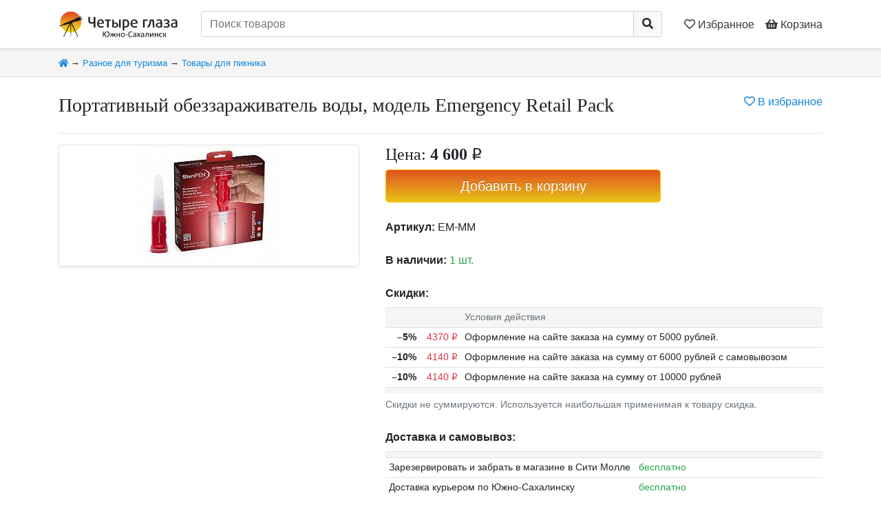

--- FILE ---
content_type: text/html; charset=UTF-8
request_url: https://4glaza65.ru/g/11811/
body_size: 6115
content:
<!DOCTYPE html>
<html lang="ru-RU">
    <head>
        <meta charset="UTF-8">
        <meta name="robots" content="all">
        <meta name="viewport" content="width=device-width, initial-scale=1">
        <title>Портативный обеззараживатель воды, модель Emergency Retail Pack — купить за 4600 руб. в Южно-Сахалинске</title>
        <meta name='description' content='Портативный обеззараживатель воды, модель Emergency Retail Pack — купить за 4600 руб. в магазине Четыре глаза – Южно-Сахалинск'>
        <meta name='keywords' content='Портативный обеззараживатель воды, модель Emergency Retail Pack, купить, цена, Четыре глаза – Южно-Сахалинск'>
        
        <link rel='canonical' href='https://4glaza65.ru/g/11811/' />        
                <link rel='stylesheet' href="/css/bootstrap.min.css?v=20200411">
        <link rel='stylesheet' href="/css/all.min.css">
        <link rel='stylesheet' href="/css/photoswipe/photoswipe.css">
        <link rel='stylesheet' href="/css/photoswipe/default-skin.css">
        <link rel='stylesheet' href="/css/custom.css?v=20211221">
        
        <link rel="icon" type="image/png" href="/img/favicon64.png" sizes="64x64">
        <link rel="apple-touch-icon" href="/img/favicon64.png"/>
        
                        
        <meta property="og:type" content="product">
        <meta property="og:title" content="Портативный обеззараживатель воды, модель Emergency Retail Pack за 4600 руб.">
        <meta property="og:description" content="Как работает прибор: SteriPen использует коротковолновое бактерицидное УФ-излучение для дезинфекции воды. Этот тип УФ-излучения разрушает ДНК микробов в считанные секунды. Таким образом, микробы не могут размножаться и вызывать болезни. Риски при использовании воды из бутылок: Во многих странах вода в бутылках поступает из неизвестных неконтролируемых источников. Даже известные бренды могут быть поддельными. SteriPen можно использовать в любой стране с любой водой.  Особенности:   	Вес &amp;ndash; 92 / 162 г 	84 литра на одном комплекте элементов питания 4 шт. AA (не входят в комплект поставки).   Бренд  SteriPen  В комплекте  чехол  Гарантия (лет)  2  Инструкция в комплекте  есть  Материал  Пластик  Вес (кг)  0.162  Время очистки 0,5 л воды, сек  48  Время очистки 1 л воды, сек  90  Питание  Батарейки АА х 4  Размер (ДхШхВ), см  19,№ х 3,8 х 3,8  Страна-производитель  США  Сфера применения  трекинг, путешествия  Цвет  красный/серый  Ресурс лампы, л  8000  Тип фильтра  Ультрафиолетовый  &amp;nbsp; ">
        <meta property="og:url" content="https://4glaza65.ru/g/11811/">
        <meta property="og:image" content="https://4glaza65.ru/i/goods/11811/000.jpg">
    </head>
    <body class='d-flex flex-column'>
    
        <header class='sticky-top border-bottom bg-white shadow-sm py-1 py-md-2 py-lg-3'>
            <div class='container d-flex flex-row'>
                <a href='/' class='d-block'>
                    <img src='/img/logo_i.png' style='height: 2.4rem; width: auto;'>
                </a>
                <a href='/' class='d-none d-md-block mr-2'>
                    <img src='/img/logo_t.png' style='height: 2.4rem; width: auto;'>
                </a>
                <div class='flex-fill px-2 px-sm-3 px-md-4'>
                    <form action='/search/' method='get'>
                        <div class='input-group'>
                            <input type='text' class='form-control' name='q' value='' placeholder='Поиск товаров' required>
                            <div class='input-group-append'>
                                <button class='btn btn-light' style='border-color: #ced4da;'><i class="fa fa-search"></i></button>
                            </div>
                        </div>
                    </form>
                </div>
                <a class='d-block text-dark pt-2 px-1 px-sm-2' href='/fav/' title='Сохранённые товары'>
                    <nobr>
                        <span class='far fa-heart'></span>
                        <span class='d-none d-md-inline'>Избранное</span>
                        <span class='top-favNum badge badge-pill badge-secondary' style='display:none'>
                            0
                        </span>
                    </nobr>
                </a>
                <a href='/cart/' class='d-block text-dark pt-2 pl-1 pl-sm-2' title='Корзина'>
                    <nobr>
                        <span class='fas fa-shopping-basket'></span>
                        <span class='d-none d-md-inline'>Корзина</span>
                        <span class='top-cartNum badge badge-pill badge-warning' style='display:none'>
                            0
                        </span>
                    </nobr>
                </a>
            </div>
        </header>





        <div class='bg-light border-bottom '>
    <div class='container py-2'>
        <small>
            <a href='/' title='Главная страница'><i class='fa fa-home'></i></a>
                            &rarr;
                                    <a href='/c/raznoe_dlya_turizma/'>Разное для туризма</a>
                                            &rarr;
                                    <a href='/c/raznoe_dlya_turizma-tovari_dlya_piknika/'>Товары для пикника</a>
                                    </small>
    </div>
</div>





        <main class='flex-fill' itemtype="http://schema.org/Product" itemscope>
    <meta itemprop="name" content="Портативный обеззараживатель воды, модель Emergency Retail Pack" />
    <meta itemprop="sku" content="EM-MM" />
                        <link itemprop="image" href="https://4glaza65.ru//i/goods/11811/000.jpg" />
                <div itemprop="offers" itemtype="http://schema.org/Offer" itemscope>
        <meta itemprop="price" content="4600" />
        <meta itemprop="priceCurrency" content="RUB" />
        <meta itemprop="itemCondition" content="https://schema.org/NewCondition" />
        <meta itemprop="availability" content="https://schema.org/InStock" />
    </div>


    <article class='container py-4'>

        <div class='d-block d-md-flex mb-3 mb-md-0'>
            <div class='flex-fill'>
                <h1 class=''>Портативный обеззараживатель воды, модель Emergency Retail Pack</h1>
            </div>
            <div class='text-right'>
                <a href='/fav/add/11811/' class='ajax-fav favadd_btn favadd-11811' >
                    <nobr title='Добавить товар в Избранное'>
                        <i class='far fa-heart'></i>
                        В избранное
                    </nobr>
                </a>
                <a href='/fav/del/11811/' rel="nofollow" class='ajax-fav favdel_btn favdel-11811 text-danger' style='display:none'>
                    <nobr title='Товар в избранном. Нажмите, чтобы убрать его из Избранного'>
                        <i class='fa fa-heart'></i>
                        В избранном
                    </nobr>
                </a>
            </div>
        </div>
        <hr class='d-none d-md-block'>
        <div class='row'>
        <!-- картинки -->
        <div class='col-12 col-md-6 col-lg-5 text-center'>
                            <div class='my-gallery d-flex flex-row flex-wrap align-content-around '>
                                                                        <figure class='w-100 mr-2 mb-2 border rounded-sm shadow-sm'>
                                <a href='/i/goods/11811/000.jpg' data-size='210x175' itemprop="image">
                                    <img class='rounded-sm' style='max-height: 30rem'
                                         alt='Портативный обеззараживатель воды, модель Emergency Retail Pack'
                                         title='Портативный обеззараживатель воды, модель Emergency Retail Pack'
                                         src='/i/goods/11811/m/000.jpg'>
                                </a>
                            </figure>
                                                            </div>
                    </div>
        
        <!-- цена, кнопки -->
        <div class='col-12 col-md-6 col-lg-7 pt-4 pt-md-0'>
                                                            <div class='custom-price'>
                    <p class='h2'>Цена:
                                                    <b>4 600</b>&nbsp;<i class='rouble'>q</i>
                                            </p>
                                        <form class='cartset_form cartForm-11811' action='/cart/set/' method='post'>
                        <input type='hidden' name='cart[11811]' class='cartset_quantity' value='1'>
                        <button type='submit' class='btn btn-warning btn-lg btn-block cartBtn-add' >Добавить в корзину</button>
                        <button type='submit' class='btn btn-danger  btn-lg btn-block cartBtn-del' style='display: none;'>Убрать из корзины</button>
                    </form>
                                    </div>
            

                            <section class='my-4 p-0'>
                    <b>Артикул:</b> EM-MM
                </section>
                        
            
            <section class='my-4 p-0'>
                                    <b>В наличии:</b> <span class='text-success'>1 шт.</span>
                            </section>
            
            
                            <section class='my-4 p-0'>
                    <b>Скидки:</b>
                    <table class='table table-sm small mt-2 mb-1'>
                        <tr class='bg-light'>
                            <td class='text-muted'></td>
                            <td class='text-muted'></td>
                            <td class='text-muted'>Условия действия</td>
                        </tr>
                                                                                <tr>
                                <td class='text-right'><b><nobr>–5%</nobr></b></td>
                                <td class='text-right'><nobr class='text-danger'>4370&nbsp;<i class='rouble'>q</i></nobr></td>
                                <td>Оформление на сайте заказа на сумму от 5000 рублей.</td>
                            </tr>
                                                                                                            <tr>
                                <td class='text-right'><b><nobr>–10%</nobr></b></td>
                                <td class='text-right'><nobr class='text-danger'>4140&nbsp;<i class='rouble'>q</i></nobr></td>
                                <td>Оформление на сайте заказа на сумму от 6000 рублей с самовывозом</td>
                            </tr>
                                                                                                            <tr>
                                <td class='text-right'><b><nobr>–10%</nobr></b></td>
                                <td class='text-right'><nobr class='text-danger'>4140&nbsp;<i class='rouble'>q</i></nobr></td>
                                <td>Оформление на сайте заказа на сумму от 10000 рублей</td>
                            </tr>
                                                                            <tr class='bg-light'>
                            <td class='text-muted'></td>
                            <td class='text-muted'></td>
                            <td class='text-muted'></td>
                        </tr>
                    </table>
                    <span class='small text-muted'>Скидки не суммируются. Используется наибольшая применимая к товару скидка.</span>
                </section>
            

                            <section class='my-4 p-0'>
                    <b>Доставка и самовывоз:</b>
                    <table class='table table-sm small mt-2 mb-1'>
                        <tr class='bg-light'>
                            <td class='text-muted'></td>
                            <td class='text-muted'></td>
                        </tr>
                                                    <tr class=''>
                                <td>Зарезервировать и забрать в магазине в Сити Молле</td>
                                <td>
                                                                            <span class='text-success'>бесплатно</span>
                                                                    </td>
                            </tr>
                                                    <tr class=''>
                                <td>Доставка курьером по Южно-Сахалинску</td>
                                <td>
                                                                            <span class='text-success'>бесплатно</span>
                                                                    </td>
                            </tr>
                                                    <tr class=''>
                                <td>Доставка почтой по России</td>
                                <td>
                                                                            1000 <i class='rouble'>q</i><span class='text-muted'>, бесплатно при заказе от 6000<i class='rouble'>q</i>                                                                    </td>
                            </tr>
                                                <tr class='bg-light'>
                            <td class='text-muted'></td>
                            <td class='text-muted'></td>
                        </tr>
                    </table>
                </section>
                    </div>
    
    
    </article>
    


    <!-- Описание товара -->
        <article class=''>
        <div class='container py-4'>
            <h2>Описание</h2><hr>
            <div itemprop="description"><p><span style=\"color: rgb(85, 85, 85); font-family: &quot;Open Sans&quot;, Arial, sans-serif; font-size: 15px;\">Как работает прибор: SteriPen использует коротковолновое бактерицидное УФ-излучение для дезинфекции воды. Этот тип УФ-излучения разрушает ДНК микробов в считанные секунды. Таким образом, микробы не могут размножаться и вызывать болезни. Риски при использовании воды из бутылок: Во многих странах вода в бутылках поступает из неизвестных неконтролируемых источников. Даже известные бренды могут быть поддельными. SteriPen можно использовать в любой стране с любой водой.</span></p>

<h2 style=\"box-sizing: border-box; margin: 40px 0px 26px; padding: 0px; font-family: &quot;Open Sans&quot;, Helvetica, Arial, sans-serif; font-weight: bold; line-height: 28px; color: rgb(56, 56, 56); font-size: 1.866em;\">Особенности:</h2>

<ul class=\"ul-list\" style=\"box-sizing: border-box; margin: 0px 0px 27px; padding-right: 0px; padding-left: 0px; color: rgb(85, 85, 85); font-family: &quot;Open Sans&quot;, Arial, sans-serif; font-size: 15px;\">
	<li style=\"box-sizing: border-box; margin: 0px 0px 4px; padding: 0px 0px 0px 20px; list-style-type: none; position: relative;\">Вес &ndash; 92 / 162 г</li>
	<li style=\"box-sizing: border-box; margin: 0px 0px 4px; padding: 0px 0px 0px 20px; list-style-type: none; position: relative;\">84 литра на одном комплекте элементов питания 4 шт. AA (не входят в комплект поставки).</li>
</ul>

<div class=\"props_item \" style=\"box-sizing: border-box; margin: 0px; padding: 0px; overflow: hidden; text-overflow: ellipsis;\"><span itemprop=\"name\" style=\"box-sizing: border-box; margin: 0px; padding: 0px 10px 0px 0px; background-image: initial; background-position: initial; background-size: initial; background-repeat: initial; background-attachment: initial; background-origin: initial; background-clip: initial;\">Бренд</span></div>

<p><span itemprop=\"value\" style=\"box-sizing: border-box; margin: 0px; padding: 0px 0px 0px 10px; position: relative; background-image: initial; background-position: initial; background-size: initial; background-repeat: initial; background-attachment: initial; background-origin: initial; background-clip: initial; display: inline-block; color: rgb(102, 102, 102);\">SteriPen</span></p>

<div class=\"props_item \" style=\"box-sizing: border-box; margin: 0px; padding: 0px; overflow: hidden; text-overflow: ellipsis;\"><span itemprop=\"name\" style=\"box-sizing: border-box; margin: 0px; padding: 0px 10px 0px 0px; background-image: initial; background-position: initial; background-size: initial; background-repeat: initial; background-attachment: initial; background-origin: initial; background-clip: initial;\">В комплекте</span></div>

<p><span itemprop=\"value\" style=\"box-sizing: border-box; margin: 0px; padding: 0px 0px 0px 10px; position: relative; background-image: initial; background-position: initial; background-size: initial; background-repeat: initial; background-attachment: initial; background-origin: initial; background-clip: initial; display: inline-block; color: rgb(102, 102, 102);\">чехол</span></p>

<div class=\"props_item \" style=\"box-sizing: border-box; margin: 0px; padding: 0px; overflow: hidden; text-overflow: ellipsis;\"><span itemprop=\"name\" style=\"box-sizing: border-box; margin: 0px; padding: 0px 10px 0px 0px; background-image: initial; background-position: initial; background-size: initial; background-repeat: initial; background-attachment: initial; background-origin: initial; background-clip: initial;\">Гарантия (лет)</span></div>

<p><span itemprop=\"value\" style=\"box-sizing: border-box; margin: 0px; padding: 0px 0px 0px 10px; position: relative; background-image: initial; background-position: initial; background-size: initial; background-repeat: initial; background-attachment: initial; background-origin: initial; background-clip: initial; display: inline-block; color: rgb(102, 102, 102);\">2</span></p>

<div class=\"props_item \" style=\"box-sizing: border-box; margin: 0px; padding: 0px; overflow: hidden; text-overflow: ellipsis;\"><span itemprop=\"name\" style=\"box-sizing: border-box; margin: 0px; padding: 0px 10px 0px 0px; background-image: initial; background-position: initial; background-size: initial; background-repeat: initial; background-attachment: initial; background-origin: initial; background-clip: initial;\">Инструкция в комплекте</span></div>

<p><span itemprop=\"value\" style=\"box-sizing: border-box; margin: 0px; padding: 0px 0px 0px 10px; position: relative; background-image: initial; background-position: initial; background-size: initial; background-repeat: initial; background-attachment: initial; background-origin: initial; background-clip: initial; display: inline-block; color: rgb(102, 102, 102);\">есть</span></p>

<div class=\"props_item \" style=\"box-sizing: border-box; margin: 0px; padding: 0px; overflow: hidden; text-overflow: ellipsis;\"><span itemprop=\"name\" style=\"box-sizing: border-box; margin: 0px; padding: 0px 10px 0px 0px; background-image: initial; background-position: initial; background-size: initial; background-repeat: initial; background-attachment: initial; background-origin: initial; background-clip: initial;\">Материал</span></div>

<p><span itemprop=\"value\" style=\"box-sizing: border-box; margin: 0px; padding: 0px 0px 0px 10px; position: relative; background-image: initial; background-position: initial; background-size: initial; background-repeat: initial; background-attachment: initial; background-origin: initial; background-clip: initial; display: inline-block; color: rgb(102, 102, 102);\">Пластик</span></p>

<div class=\"props_item \" style=\"box-sizing: border-box; margin: 0px; padding: 0px; overflow: hidden; text-overflow: ellipsis;\"><span itemprop=\"name\" style=\"box-sizing: border-box; margin: 0px; padding: 0px 10px 0px 0px; background-image: initial; background-position: initial; background-size: initial; background-repeat: initial; background-attachment: initial; background-origin: initial; background-clip: initial;\">Вес (кг)</span></div>

<p><span itemprop=\"value\" style=\"box-sizing: border-box; margin: 0px; padding: 0px 0px 0px 10px; position: relative; background-image: initial; background-position: initial; background-size: initial; background-repeat: initial; background-attachment: initial; background-origin: initial; background-clip: initial; display: inline-block; color: rgb(102, 102, 102);\">0.162</span></p>

<div class=\"props_item \" style=\"box-sizing: border-box; margin: 0px; padding: 0px; overflow: hidden; text-overflow: ellipsis;\"><span itemprop=\"name\" style=\"box-sizing: border-box; margin: 0px; padding: 0px 10px 0px 0px; background-image: initial; background-position: initial; background-size: initial; background-repeat: initial; background-attachment: initial; background-origin: initial; background-clip: initial;\">Время очистки 0,5 л воды, сек</span></div>

<p><span itemprop=\"value\" style=\"box-sizing: border-box; margin: 0px; padding: 0px 0px 0px 10px; position: relative; background-image: initial; background-position: initial; background-size: initial; background-repeat: initial; background-attachment: initial; background-origin: initial; background-clip: initial; display: inline-block; color: rgb(102, 102, 102);\">48</span></p>

<div class=\"props_item \" style=\"box-sizing: border-box; margin: 0px; padding: 0px; overflow: hidden; text-overflow: ellipsis;\"><span itemprop=\"name\" style=\"box-sizing: border-box; margin: 0px; padding: 0px 10px 0px 0px; background-image: initial; background-position: initial; background-size: initial; background-repeat: initial; background-attachment: initial; background-origin: initial; background-clip: initial;\">Время очистки 1 л воды, сек</span></div>

<p><span itemprop=\"value\" style=\"box-sizing: border-box; margin: 0px; padding: 0px 0px 0px 10px; position: relative; background-image: initial; background-position: initial; background-size: initial; background-repeat: initial; background-attachment: initial; background-origin: initial; background-clip: initial; display: inline-block; color: rgb(102, 102, 102);\">90</span></p>

<div class=\"props_item \" style=\"box-sizing: border-box; margin: 0px; padding: 0px; overflow: hidden; text-overflow: ellipsis;\"><span itemprop=\"name\" style=\"box-sizing: border-box; margin: 0px; padding: 0px 10px 0px 0px; background-image: initial; background-position: initial; background-size: initial; background-repeat: initial; background-attachment: initial; background-origin: initial; background-clip: initial;\">Питание</span></div>

<p><span itemprop=\"value\" style=\"box-sizing: border-box; margin: 0px; padding: 0px 0px 0px 10px; position: relative; background-image: initial; background-position: initial; background-size: initial; background-repeat: initial; background-attachment: initial; background-origin: initial; background-clip: initial; display: inline-block; color: rgb(102, 102, 102);\">Батарейки АА х 4</span></p>

<div class=\"props_item \" style=\"box-sizing: border-box; margin: 0px; padding: 0px; overflow: hidden; text-overflow: ellipsis;\"><span itemprop=\"name\" style=\"box-sizing: border-box; margin: 0px; padding: 0px 10px 0px 0px; background-image: initial; background-position: initial; background-size: initial; background-repeat: initial; background-attachment: initial; background-origin: initial; background-clip: initial;\">Размер (ДхШхВ), см</span></div>

<p><span itemprop=\"value\" style=\"box-sizing: border-box; margin: 0px; padding: 0px 0px 0px 10px; position: relative; background-image: initial; background-position: initial; background-size: initial; background-repeat: initial; background-attachment: initial; background-origin: initial; background-clip: initial; display: inline-block; color: rgb(102, 102, 102);\">19,№ х 3,8 х 3,8</span></p>

<div class=\"props_item \" style=\"box-sizing: border-box; margin: 0px; padding: 0px; overflow: hidden; text-overflow: ellipsis;\"><span itemprop=\"name\" style=\"box-sizing: border-box; margin: 0px; padding: 0px 10px 0px 0px; background-image: initial; background-position: initial; background-size: initial; background-repeat: initial; background-attachment: initial; background-origin: initial; background-clip: initial;\">Страна-производитель</span></div>

<p><span itemprop=\"value\" style=\"box-sizing: border-box; margin: 0px; padding: 0px 0px 0px 10px; position: relative; background-image: initial; background-position: initial; background-size: initial; background-repeat: initial; background-attachment: initial; background-origin: initial; background-clip: initial; display: inline-block; color: rgb(102, 102, 102);\">США</span></p>

<div class=\"props_item \" style=\"box-sizing: border-box; margin: 0px; padding: 0px; overflow: hidden; text-overflow: ellipsis;\"><span itemprop=\"name\" style=\"box-sizing: border-box; margin: 0px; padding: 0px 10px 0px 0px; background-image: initial; background-position: initial; background-size: initial; background-repeat: initial; background-attachment: initial; background-origin: initial; background-clip: initial;\">Сфера применения</span></div>

<p><span itemprop=\"value\" style=\"box-sizing: border-box; margin: 0px; padding: 0px 0px 0px 10px; position: relative; background-image: initial; background-position: initial; background-size: initial; background-repeat: initial; background-attachment: initial; background-origin: initial; background-clip: initial; display: inline-block; color: rgb(102, 102, 102);\">трекинг, путешествия</span></p>

<div class=\"props_item \" style=\"box-sizing: border-box; margin: 0px; padding: 0px; overflow: hidden; text-overflow: ellipsis;\"><span itemprop=\"name\" style=\"box-sizing: border-box; margin: 0px; padding: 0px 10px 0px 0px; background-image: initial; background-position: initial; background-size: initial; background-repeat: initial; background-attachment: initial; background-origin: initial; background-clip: initial;\">Цвет</span></div>

<p><span itemprop=\"value\" style=\"box-sizing: border-box; margin: 0px; padding: 0px 0px 0px 10px; position: relative; background-image: initial; background-position: initial; background-size: initial; background-repeat: initial; background-attachment: initial; background-origin: initial; background-clip: initial; display: inline-block; color: rgb(102, 102, 102);\">красный/серый</span></p>

<div class=\"props_item \" style=\"box-sizing: border-box; margin: 0px; padding: 0px; overflow: hidden; text-overflow: ellipsis;\"><span itemprop=\"name\" style=\"box-sizing: border-box; margin: 0px; padding: 0px 10px 0px 0px; background-image: initial; background-position: initial; background-size: initial; background-repeat: initial; background-attachment: initial; background-origin: initial; background-clip: initial;\">Ресурс лампы, л</span></div>

<p><span itemprop=\"value\" style=\"box-sizing: border-box; margin: 0px; padding: 0px 0px 0px 10px; position: relative; background-image: initial; background-position: initial; background-size: initial; background-repeat: initial; background-attachment: initial; background-origin: initial; background-clip: initial; display: inline-block; color: rgb(102, 102, 102);\">8000</span></p>

<div class=\"props_item \" style=\"box-sizing: border-box; margin: 0px; padding: 0px; overflow: hidden; text-overflow: ellipsis;\"><span itemprop=\"name\" style=\"box-sizing: border-box; margin: 0px; padding: 0px 10px 0px 0px; background-image: initial; background-position: initial; background-size: initial; background-repeat: initial; background-attachment: initial; background-origin: initial; background-clip: initial;\">Тип фильтра</span></div>

<p><span itemprop=\"value\" style=\"box-sizing: border-box; margin: 0px; padding: 0px 0px 0px 10px; position: relative; background-image: initial; background-position: initial; background-size: initial; background-repeat: initial; background-attachment: initial; background-origin: initial; background-clip: initial; display: inline-block; color: rgb(102, 102, 102);\">Ультрафиолетовый</span></p>

<div>&nbsp;</div>
</div>
        </div>
    </article>
    

    <!-- Таблица с характеристиками -->
    
        </main>


<!-- С этим товаром покупают -->


<!-- Недавно просмотренные -->


        




        <footer class='mt-auto shadow-sm bg-dark text-light'>
            <div class='container'>
                <div class='row'>
                    <div class='col-12 py-3 text-muted'>
                        <a class='float-right ml-4 mb-3' href='https://www.instagram.com/chetyreglaza_sakh/' target='_blank'>
    <img style='height:2.5rem; width:auto;' src='/img/accs/inst.png'>
</a>

<a href='/' class='text-muted'>Главная</a>
<span class='mx-2'>·</span>
<a href='/t/7/' class='text-muted'>Оплата и доставка</a>
<span class='mx-2'>·</span>
<a href='/t/9/' class='text-muted'>Гарантия</a>
<span class='mx-2'>·</span>
<a href='/t/12/' class='text-muted'>Организациям</a>
<span class='mx-2'>·</span>
<a href='/t/3/' class='text-muted'>Контакты</a>

<br><br>

<a class='' style="color: #eb6e08 !important;" href="https://www.4glaza.ru/shops/" target="_blank" title="Федеральная сеть магазинов оптической техники «Четыре глаза»">Федеральная сеть магазинов «Четыре глаза»</a>
<hr>
<p class='text-center h1'>
<nobr class='mx-4 py-2 d-inline-block'><small>Тел:</small> <a href='tel:+74242639298' class='font-weight-bold'><span class='small'>+7 (4242)</span> 63-92-98</a>
</nobr>
<nobr class='mx-4 py-2 d-inline-block'><small>WhatsApp:</small> <a href='https://wa.me/79932427035'>+79932427035</a></nobr>
<nobr class='mx-4 py-2 d-inline-block'><small>Instagram:</small> <a href='https://www.instagram.com/chetyreglaza_sakh/'>chetyreglaza_sakh</a></nobr>
</p>
<hr>
                    </div>
                    <div class='col-12 col-md-4 col-lg-3 py-3 text-center order-6 align-self-end'>
                        <img class='border border-dark rounded-sm' style='width: auto; height: 1.5rem; opacity: 0.5;' src="/img/pay/mir.png" alt="МИР" title="МИР">
                        <img class='border border-dark rounded-sm' style='width: auto; height: 1.5rem; opacity: 0.5;' src="/img/pay/mastercard.png" alt="MasterCard" title="MasterCard">
                        <img class='border border-dark rounded-sm' style='width: auto; height: 1.5rem; opacity: 0.5;' src="/img/pay/visa.png" alt="VISA" title="VISA">
                        <img class='border border-dark rounded-sm' style='width: auto; height: 1.5rem; opacity: 0.5;' src="/img/pay/maestro.png" alt="Maestro" title="Maestro">
                    </div>
                    <div class='col-12 col-md-8 col-lg-3 col-lg-3 order-9 order-lg-12 py-3 text-center text-md-right align-self-end'>
                        <span class='text-muted'>Каталог обновлён:</span>
                        <nobr class='text-success'>29.01.2026</nobr>
                    </div>
                    <div class='col-12 col-lg-6 py-3 order-12 order-lg-5 text-muted text-center text-lg-left align-self-end'>
                        Мы, как и примерно все<span class='d-inline d-lg-none d-xl-inline'> остальные</span>, используем куки. Такие дела...
                    </div>
                </div>
            </div>
        </footer>




    
        <div class="pswp" tabindex="-1" role="dialog" aria-hidden="true">
            <div class="pswp__bg"></div>
            <div class="pswp__scroll-wrap">
                <div class="pswp__container">
                    <div class="pswp__item"></div>
                    <div class="pswp__item"></div>
                    <div class="pswp__item"></div>
                </div>
                <div class="pswp__ui pswp__ui--hidden">
                    <div class="pswp__top-bar">
                        <div class="pswp__counter"></div>
                        <button class="pswp__button pswp__button--close" title="Close (Esc)"></button>
                        <button class="pswp__button pswp__button--share" title="Share"></button>
                        <button class="pswp__button pswp__button--fs" title="Toggle fullscreen"></button>
                        <button class="pswp__button pswp__button--zoom" title="Zoom in/out"></button>
                        <div class="pswp__preloader">
                            <div class="pswp__preloader__icn">
                              <div class="pswp__preloader__cut">
                                <div class="pswp__preloader__donut"></div>
                              </div>
                            </div>
                        </div>
                    </div>
                    <div class="pswp__share-modal pswp__share-modal--hidden pswp__single-tap">
                        <div class="pswp__share-tooltip"></div> 
                    </div>
                    <button class="pswp__button pswp__button--arrow--left" title="Previous (arrow left)">
                    </button>
                    <button class="pswp__button pswp__button--arrow--right" title="Next (arrow right)">
                    </button>
                    <div class="pswp__caption">
                        <div class="pswp__caption__center"></div>
                    </div>
                </div>
            </div>
        </div>

                <script src="/js/jquery-3.3.1.min.js"></script>
        <script src="/js/popper.min.js?v=20200411"></script>
        <script src="/js/bootstrap.min.js?v=20200411"></script>
        <script src="/js/photoswipe.min.js"></script>
        <script src="/js/photoswipe-ui-default.min.js"></script>
        <script src="/js/custom.js?v=20220827"></script>
        <!-- Yandex.Metrika counter -->
<script type="text/javascript" >
   (function(m,e,t,r,i,k,a){m[i]=m[i]||function(){(m[i].a=m[i].a||[]).push(arguments)};
   m[i].l=1*new Date();k=e.createElement(t),a=e.getElementsByTagName(t)[0],k.async=1,k.src=r,a.parentNode.insertBefore(k,a)})
   (window, document, "script", "https://mc.yandex.ru/metrika/tag.js", "ym");

   ym(21531280, "init", {
        clickmap:true,
        trackLinks:true,
        accurateTrackBounce:true,
        webvisor:true
   });
</script>
<noscript><div><img src="https://mc.yandex.ru/watch/21531280" style="position:absolute; left:-9999px;" alt="" /></div></noscript>
<!-- /Yandex.Metrika counter -->
        

        
    </body>
</html>